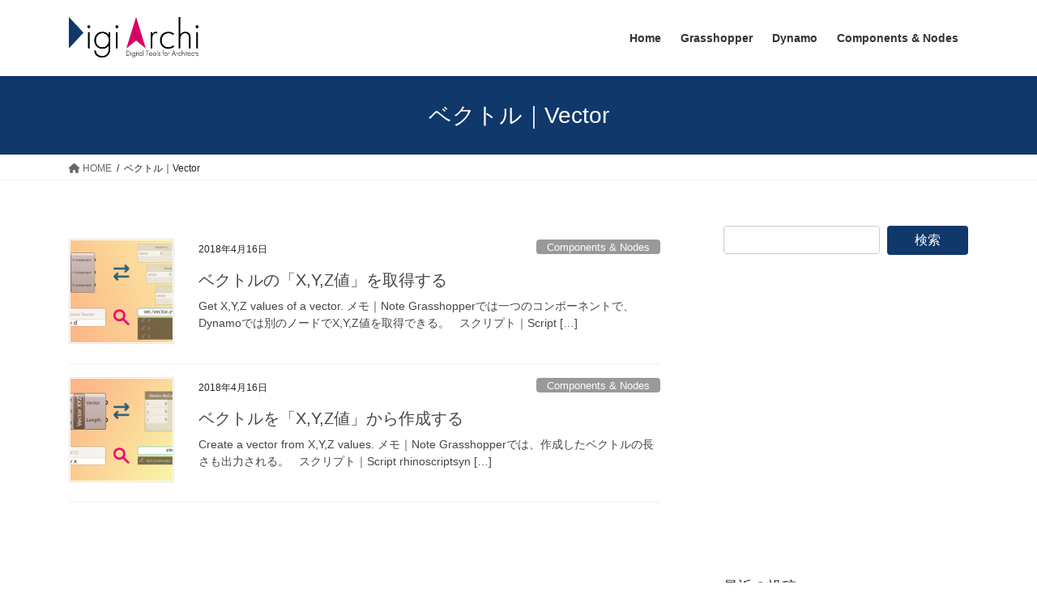

--- FILE ---
content_type: text/html; charset=UTF-8
request_url: https://digiarchi.jp/tag/vector/
body_size: 9944
content:
<!DOCTYPE html>
<html lang="ja">
<head>
<meta charset="utf-8">
<meta http-equiv="X-UA-Compatible" content="IE=edge">
<meta name="viewport" content="width=device-width, initial-scale=1">
<title>ベクトル｜Vector &#8211; DigiArchi</title>
<meta name='robots' content='max-image-preview:large' />
<link rel='dns-prefetch' href='//s.w.org' />
<link rel="alternate" type="application/rss+xml" title="DigiArchi &raquo; フィード" href="https://digiarchi.jp/feed/" />
<link rel="alternate" type="application/rss+xml" title="DigiArchi &raquo; コメントフィード" href="https://digiarchi.jp/comments/feed/" />
<link rel="alternate" type="application/rss+xml" title="DigiArchi &raquo; ベクトル｜Vector タグのフィード" href="https://digiarchi.jp/tag/vector/feed/" />
		<!-- This site uses the Google Analytics by MonsterInsights plugin v8.12.1 - Using Analytics tracking - https://www.monsterinsights.com/ -->
							<script
				src="//www.googletagmanager.com/gtag/js?id=UA-98724260-1"  data-cfasync="false" data-wpfc-render="false" type="text/javascript" async></script>
			<script data-cfasync="false" data-wpfc-render="false" type="text/javascript">
				var mi_version = '8.12.1';
				var mi_track_user = true;
				var mi_no_track_reason = '';
				
								var disableStrs = [
															'ga-disable-UA-98724260-1',
									];

				/* Function to detect opted out users */
				function __gtagTrackerIsOptedOut() {
					for (var index = 0; index < disableStrs.length; index++) {
						if (document.cookie.indexOf(disableStrs[index] + '=true') > -1) {
							return true;
						}
					}

					return false;
				}

				/* Disable tracking if the opt-out cookie exists. */
				if (__gtagTrackerIsOptedOut()) {
					for (var index = 0; index < disableStrs.length; index++) {
						window[disableStrs[index]] = true;
					}
				}

				/* Opt-out function */
				function __gtagTrackerOptout() {
					for (var index = 0; index < disableStrs.length; index++) {
						document.cookie = disableStrs[index] + '=true; expires=Thu, 31 Dec 2099 23:59:59 UTC; path=/';
						window[disableStrs[index]] = true;
					}
				}

				if ('undefined' === typeof gaOptout) {
					function gaOptout() {
						__gtagTrackerOptout();
					}
				}
								window.dataLayer = window.dataLayer || [];

				window.MonsterInsightsDualTracker = {
					helpers: {},
					trackers: {},
				};
				if (mi_track_user) {
					function __gtagDataLayer() {
						dataLayer.push(arguments);
					}

					function __gtagTracker(type, name, parameters) {
						if (!parameters) {
							parameters = {};
						}

						if (parameters.send_to) {
							__gtagDataLayer.apply(null, arguments);
							return;
						}

						if (type === 'event') {
							
														parameters.send_to = monsterinsights_frontend.ua;
							__gtagDataLayer(type, name, parameters);
													} else {
							__gtagDataLayer.apply(null, arguments);
						}
					}

					__gtagTracker('js', new Date());
					__gtagTracker('set', {
						'developer_id.dZGIzZG': true,
											});
															__gtagTracker('config', 'UA-98724260-1', {"forceSSL":"true"} );
										window.gtag = __gtagTracker;										(function () {
						/* https://developers.google.com/analytics/devguides/collection/analyticsjs/ */
						/* ga and __gaTracker compatibility shim. */
						var noopfn = function () {
							return null;
						};
						var newtracker = function () {
							return new Tracker();
						};
						var Tracker = function () {
							return null;
						};
						var p = Tracker.prototype;
						p.get = noopfn;
						p.set = noopfn;
						p.send = function () {
							var args = Array.prototype.slice.call(arguments);
							args.unshift('send');
							__gaTracker.apply(null, args);
						};
						var __gaTracker = function () {
							var len = arguments.length;
							if (len === 0) {
								return;
							}
							var f = arguments[len - 1];
							if (typeof f !== 'object' || f === null || typeof f.hitCallback !== 'function') {
								if ('send' === arguments[0]) {
									var hitConverted, hitObject = false, action;
									if ('event' === arguments[1]) {
										if ('undefined' !== typeof arguments[3]) {
											hitObject = {
												'eventAction': arguments[3],
												'eventCategory': arguments[2],
												'eventLabel': arguments[4],
												'value': arguments[5] ? arguments[5] : 1,
											}
										}
									}
									if ('pageview' === arguments[1]) {
										if ('undefined' !== typeof arguments[2]) {
											hitObject = {
												'eventAction': 'page_view',
												'page_path': arguments[2],
											}
										}
									}
									if (typeof arguments[2] === 'object') {
										hitObject = arguments[2];
									}
									if (typeof arguments[5] === 'object') {
										Object.assign(hitObject, arguments[5]);
									}
									if ('undefined' !== typeof arguments[1].hitType) {
										hitObject = arguments[1];
										if ('pageview' === hitObject.hitType) {
											hitObject.eventAction = 'page_view';
										}
									}
									if (hitObject) {
										action = 'timing' === arguments[1].hitType ? 'timing_complete' : hitObject.eventAction;
										hitConverted = mapArgs(hitObject);
										__gtagTracker('event', action, hitConverted);
									}
								}
								return;
							}

							function mapArgs(args) {
								var arg, hit = {};
								var gaMap = {
									'eventCategory': 'event_category',
									'eventAction': 'event_action',
									'eventLabel': 'event_label',
									'eventValue': 'event_value',
									'nonInteraction': 'non_interaction',
									'timingCategory': 'event_category',
									'timingVar': 'name',
									'timingValue': 'value',
									'timingLabel': 'event_label',
									'page': 'page_path',
									'location': 'page_location',
									'title': 'page_title',
								};
								for (arg in args) {
																		if (!(!args.hasOwnProperty(arg) || !gaMap.hasOwnProperty(arg))) {
										hit[gaMap[arg]] = args[arg];
									} else {
										hit[arg] = args[arg];
									}
								}
								return hit;
							}

							try {
								f.hitCallback();
							} catch (ex) {
							}
						};
						__gaTracker.create = newtracker;
						__gaTracker.getByName = newtracker;
						__gaTracker.getAll = function () {
							return [];
						};
						__gaTracker.remove = noopfn;
						__gaTracker.loaded = true;
						window['__gaTracker'] = __gaTracker;
					})();
									} else {
										console.log("");
					(function () {
						function __gtagTracker() {
							return null;
						}

						window['__gtagTracker'] = __gtagTracker;
						window['gtag'] = __gtagTracker;
					})();
									}
			</script>
				<!-- / Google Analytics by MonsterInsights -->
				<script type="text/javascript">
			window._wpemojiSettings = {"baseUrl":"https:\/\/s.w.org\/images\/core\/emoji\/13.1.0\/72x72\/","ext":".png","svgUrl":"https:\/\/s.w.org\/images\/core\/emoji\/13.1.0\/svg\/","svgExt":".svg","source":{"concatemoji":"https:\/\/digiarchi.jp\/wp-includes\/js\/wp-emoji-release.min.js?ver=5.8.12"}};
			!function(e,a,t){var n,r,o,i=a.createElement("canvas"),p=i.getContext&&i.getContext("2d");function s(e,t){var a=String.fromCharCode;p.clearRect(0,0,i.width,i.height),p.fillText(a.apply(this,e),0,0);e=i.toDataURL();return p.clearRect(0,0,i.width,i.height),p.fillText(a.apply(this,t),0,0),e===i.toDataURL()}function c(e){var t=a.createElement("script");t.src=e,t.defer=t.type="text/javascript",a.getElementsByTagName("head")[0].appendChild(t)}for(o=Array("flag","emoji"),t.supports={everything:!0,everythingExceptFlag:!0},r=0;r<o.length;r++)t.supports[o[r]]=function(e){if(!p||!p.fillText)return!1;switch(p.textBaseline="top",p.font="600 32px Arial",e){case"flag":return s([127987,65039,8205,9895,65039],[127987,65039,8203,9895,65039])?!1:!s([55356,56826,55356,56819],[55356,56826,8203,55356,56819])&&!s([55356,57332,56128,56423,56128,56418,56128,56421,56128,56430,56128,56423,56128,56447],[55356,57332,8203,56128,56423,8203,56128,56418,8203,56128,56421,8203,56128,56430,8203,56128,56423,8203,56128,56447]);case"emoji":return!s([10084,65039,8205,55357,56613],[10084,65039,8203,55357,56613])}return!1}(o[r]),t.supports.everything=t.supports.everything&&t.supports[o[r]],"flag"!==o[r]&&(t.supports.everythingExceptFlag=t.supports.everythingExceptFlag&&t.supports[o[r]]);t.supports.everythingExceptFlag=t.supports.everythingExceptFlag&&!t.supports.flag,t.DOMReady=!1,t.readyCallback=function(){t.DOMReady=!0},t.supports.everything||(n=function(){t.readyCallback()},a.addEventListener?(a.addEventListener("DOMContentLoaded",n,!1),e.addEventListener("load",n,!1)):(e.attachEvent("onload",n),a.attachEvent("onreadystatechange",function(){"complete"===a.readyState&&t.readyCallback()})),(n=t.source||{}).concatemoji?c(n.concatemoji):n.wpemoji&&n.twemoji&&(c(n.twemoji),c(n.wpemoji)))}(window,document,window._wpemojiSettings);
		</script>
		<style type="text/css">
img.wp-smiley,
img.emoji {
	display: inline !important;
	border: none !important;
	box-shadow: none !important;
	height: 1em !important;
	width: 1em !important;
	margin: 0 .07em !important;
	vertical-align: -0.1em !important;
	background: none !important;
	padding: 0 !important;
}
</style>
	<link rel='stylesheet' id='pt-cv-public-style-css'  href='https://digiarchi.jp/wp-content/plugins/content-views-query-and-display-post-page/public/assets/css/cv.css?ver=2.5.0.1' type='text/css' media='all' />
<link rel='stylesheet' id='wp-block-library-css'  href='https://digiarchi.jp/wp-includes/css/dist/block-library/style.min.css?ver=5.8.12' type='text/css' media='all' />
<link rel='stylesheet' id='contact-form-7-css'  href='https://digiarchi.jp/wp-content/plugins/contact-form-7/includes/css/styles.css?ver=5.5.1' type='text/css' media='all' />
<link rel='stylesheet' id='bootstrap-4-style-css'  href='https://digiarchi.jp/wp-content/themes/lightning/_g2/library/bootstrap-4/css/bootstrap.min.css?ver=4.5.0' type='text/css' media='all' />
<link rel='stylesheet' id='lightning-common-style-css'  href='https://digiarchi.jp/wp-content/themes/lightning/_g2/assets/css/common.css?ver=15.6.0' type='text/css' media='all' />
<style id='lightning-common-style-inline-css' type='text/css'>
/* vk-mobile-nav */:root {--vk-mobile-nav-menu-btn-bg-src: url("https://digiarchi.jp/wp-content/themes/lightning/_g2/inc/vk-mobile-nav/package//images/vk-menu-btn-black.svg");--vk-mobile-nav-menu-btn-close-bg-src: url("https://digiarchi.jp/wp-content/themes/lightning/_g2/inc/vk-mobile-nav/package//images/vk-menu-close-black.svg");--vk-menu-acc-icon-open-black-bg-src: url("https://digiarchi.jp/wp-content/themes/lightning/_g2/inc/vk-mobile-nav/package//images/vk-menu-acc-icon-open-black.svg");--vk-menu-acc-icon-open-white-bg-src: url("https://digiarchi.jp/wp-content/themes/lightning/_g2/inc/vk-mobile-nav/package//images/vk-menu-acc-icon-open-white.svg");--vk-menu-acc-icon-close-black-bg-src: url("https://digiarchi.jp/wp-content/themes/lightning/_g2/inc/vk-mobile-nav/package//images/vk-menu-close-black.svg");--vk-menu-acc-icon-close-white-bg-src: url("https://digiarchi.jp/wp-content/themes/lightning/_g2/inc/vk-mobile-nav/package//images/vk-menu-close-white.svg");}
</style>
<link rel='stylesheet' id='lightning-design-style-css'  href='https://digiarchi.jp/wp-content/themes/lightning/_g2/design-skin/origin2/css/style.css?ver=15.6.0' type='text/css' media='all' />
<style id='lightning-design-style-inline-css' type='text/css'>
:root {--color-key:#10386b;--wp--preset--color--vk-color-primary:#10386b;--color-key-dark:#778daa;}
/* ltg common custom */:root {--vk-menu-acc-btn-border-color:#333;--vk-color-primary:#10386b;--vk-color-primary-dark:#778daa;--vk-color-primary-vivid:#113d75;--color-key:#10386b;--wp--preset--color--vk-color-primary:#10386b;--color-key-dark:#778daa;}.veu_color_txt_key { color:#778daa ; }.veu_color_bg_key { background-color:#778daa ; }.veu_color_border_key { border-color:#778daa ; }.btn-default { border-color:#10386b;color:#10386b;}.btn-default:focus,.btn-default:hover { border-color:#10386b;background-color: #10386b; }.wp-block-search__button,.btn-primary { background-color:#10386b;border-color:#778daa; }.wp-block-search__button:focus,.wp-block-search__button:hover,.btn-primary:not(:disabled):not(.disabled):active,.btn-primary:focus,.btn-primary:hover { background-color:#778daa;border-color:#10386b; }.btn-outline-primary { color : #10386b ; border-color:#10386b; }.btn-outline-primary:not(:disabled):not(.disabled):active,.btn-outline-primary:focus,.btn-outline-primary:hover { color : #fff; background-color:#10386b;border-color:#778daa; }a { color:#337ab7; }
.tagcloud a:before { font-family: "Font Awesome 5 Free";content: "\f02b";font-weight: bold; }
.media .media-body .media-heading a:hover { color:#10386b; }@media (min-width: 768px){.gMenu > li:before,.gMenu > li.menu-item-has-children::after { border-bottom-color:#778daa }.gMenu li li { background-color:#778daa }.gMenu li li a:hover { background-color:#10386b; }} /* @media (min-width: 768px) */.page-header { background-color:#10386b; }h2,.mainSection-title { border-top-color:#10386b; }h3:after,.subSection-title:after { border-bottom-color:#10386b; }ul.page-numbers li span.page-numbers.current,.page-link dl .post-page-numbers.current { background-color:#10386b; }.pager li > a { border-color:#10386b;color:#10386b;}.pager li > a:hover { background-color:#10386b;color:#fff;}.siteFooter { border-top-color:#10386b; }dt { border-left-color:#10386b; }:root {--g_nav_main_acc_icon_open_url:url(https://digiarchi.jp/wp-content/themes/lightning/_g2/inc/vk-mobile-nav/package/images/vk-menu-acc-icon-open-black.svg);--g_nav_main_acc_icon_close_url: url(https://digiarchi.jp/wp-content/themes/lightning/_g2/inc/vk-mobile-nav/package/images/vk-menu-close-black.svg);--g_nav_sub_acc_icon_open_url: url(https://digiarchi.jp/wp-content/themes/lightning/_g2/inc/vk-mobile-nav/package/images/vk-menu-acc-icon-open-white.svg);--g_nav_sub_acc_icon_close_url: url(https://digiarchi.jp/wp-content/themes/lightning/_g2/inc/vk-mobile-nav/package/images/vk-menu-close-white.svg);}
</style>
<link rel='stylesheet' id='lightning-theme-style-css'  href='https://digiarchi.jp/wp-content/themes/lightning/style.css?ver=15.6.0' type='text/css' media='all' />
<link rel='stylesheet' id='vk-font-awesome-css'  href='https://digiarchi.jp/wp-content/themes/lightning/vendor/vektor-inc/font-awesome-versions/src/versions/6/css/all.min.css?ver=6.1.0' type='text/css' media='all' />
<script type='text/javascript' src='https://digiarchi.jp/wp-content/plugins/google-analytics-for-wordpress/assets/js/frontend-gtag.min.js?ver=8.12.1' id='monsterinsights-frontend-script-js'></script>
<script data-cfasync="false" data-wpfc-render="false" type="text/javascript" id='monsterinsights-frontend-script-js-extra'>/* <![CDATA[ */
var monsterinsights_frontend = {"js_events_tracking":"true","download_extensions":"doc,pdf,ppt,zip,xls,docx,pptx,xlsx","inbound_paths":"[]","home_url":"https:\/\/digiarchi.jp","hash_tracking":"false","ua":"UA-98724260-1","v4_id":""};/* ]]> */
</script>
<script type='text/javascript' src='https://digiarchi.jp/wp-includes/js/jquery/jquery.min.js?ver=3.6.0' id='jquery-core-js'></script>
<script type='text/javascript' src='https://digiarchi.jp/wp-includes/js/jquery/jquery-migrate.min.js?ver=3.3.2' id='jquery-migrate-js'></script>
<link rel="https://api.w.org/" href="https://digiarchi.jp/wp-json/" /><link rel="alternate" type="application/json" href="https://digiarchi.jp/wp-json/wp/v2/tags/144" /><link rel="EditURI" type="application/rsd+xml" title="RSD" href="https://digiarchi.jp/xmlrpc.php?rsd" />
<link rel="wlwmanifest" type="application/wlwmanifest+xml" href="https://digiarchi.jp/wp-includes/wlwmanifest.xml" /> 
<meta name="generator" content="WordPress 5.8.12" />
<style id="lightning-color-custom-for-plugins" type="text/css">/* ltg theme common */.color_key_bg,.color_key_bg_hover:hover{background-color: #10386b;}.color_key_txt,.color_key_txt_hover:hover{color: #10386b;}.color_key_border,.color_key_border_hover:hover{border-color: #10386b;}.color_key_dark_bg,.color_key_dark_bg_hover:hover{background-color: #778daa;}.color_key_dark_txt,.color_key_dark_txt_hover:hover{color: #778daa;}.color_key_dark_border,.color_key_dark_border_hover:hover{border-color: #778daa;}</style><link rel="icon" href="https://digiarchi.jp/wp-content/uploads/2017/05/cropped-DigiArchi_Fabi_R_D_128-32x32.png" sizes="32x32" />
<link rel="icon" href="https://digiarchi.jp/wp-content/uploads/2017/05/cropped-DigiArchi_Fabi_R_D_128-192x192.png" sizes="192x192" />
<link rel="apple-touch-icon" href="https://digiarchi.jp/wp-content/uploads/2017/05/cropped-DigiArchi_Fabi_R_D_128-180x180.png" />
<meta name="msapplication-TileImage" content="https://digiarchi.jp/wp-content/uploads/2017/05/cropped-DigiArchi_Fabi_R_D_128-270x270.png" />
		<style type="text/css" id="wp-custom-css">
			/*
ここに独自の CSS を追加することができます。

詳しくは上のヘルプアイコンをクリックしてください。
*/

.gist-data {
	max-height: 300px;
}

.spoilers {
	background:#ddd;
	padding-left:5px;
}

.su-spoiler-content {
	padding:0px 10px 10px 5px !important;
}

.pt-cv-ifield:hover{
	box-shadow:1px 1px 4px #ddd !important;

}
.comparison th,td{
	text-align:center;
	border:1px solid #eee !important;
}

.comparisonHeader{
	border:1px solid #eee !important;
	background:#ddd;
}
.pt-cv-content{
	padding-left:8px;
}

.cvp-responsive-image{
	width:100% !important;
}
		</style>
		
</head>
<body class="archive tag tag-vector tag-144 sidebar-fix sidebar-fix-priority-top bootstrap4 device-pc fa_v6_css">
<a class="skip-link screen-reader-text" href="#main">コンテンツへスキップ</a>
<a class="skip-link screen-reader-text" href="#vk-mobile-nav">ナビゲーションに移動</a>
<header class="siteHeader">
		<div class="container siteHeadContainer">
		<div class="navbar-header">
						<p class="navbar-brand siteHeader_logo">
			<a href="https://digiarchi.jp/">
				<span><img src="http://digiarchi.jp/wp-content/uploads/2018/06/Logo_Full@0.5x.png" alt="DigiArchi" /></span>
			</a>
			</p>
					</div>

					<div id="gMenu_outer" class="gMenu_outer">
				<nav class="menu-header-container"><ul id="menu-header" class="menu gMenu vk-menu-acc"><li id="menu-item-41" class="menu-item menu-item-type-custom menu-item-object-custom menu-item-home"><a href="https://digiarchi.jp"><strong class="gMenu_name">Home</strong></a></li>
<li id="menu-item-49" class="menu-item menu-item-type-taxonomy menu-item-object-category"><a href="https://digiarchi.jp/category/grasshopper/"><strong class="gMenu_name">Grasshopper</strong></a></li>
<li id="menu-item-262" class="menu-item menu-item-type-taxonomy menu-item-object-category"><a href="https://digiarchi.jp/category/dynamo/"><strong class="gMenu_name">Dynamo</strong></a></li>
<li id="menu-item-1430" class="menu-item menu-item-type-post_type menu-item-object-page"><a href="https://digiarchi.jp/components-nodes/"><strong class="gMenu_name">Components &#038; Nodes</strong></a></li>
</ul></nav>			</div>
			</div>
	</header>

<div class="section page-header"><div class="container"><div class="row"><div class="col-md-12">
<h1 class="page-header_pageTitle">
ベクトル｜Vector</h1>
</div></div></div></div><!-- [ /.page-header ] -->


<!-- [ .breadSection ] --><div class="section breadSection"><div class="container"><div class="row"><ol class="breadcrumb" itemscope itemtype="https://schema.org/BreadcrumbList"><li id="panHome" itemprop="itemListElement" itemscope itemtype="http://schema.org/ListItem"><a itemprop="item" href="https://digiarchi.jp/"><span itemprop="name"><i class="fa fa-home"></i> HOME</span></a><meta itemprop="position" content="1" /></li><li><span>ベクトル｜Vector</span><meta itemprop="position" content="2" /></li></ol></div></div></div><!-- [ /.breadSection ] -->

<div class="section siteContent">
<div class="container">
<div class="row">
<div class="col mainSection mainSection-col-two baseSection vk_posts-mainSection" id="main" role="main">

	
<div class="postList">


	
		<article class="media">
<div id="post-1367" class="post-1367 post type-post status-publish format-standard has-post-thumbnail hentry category-components-and-nodes category-analysis-vector category-analysis tag-vector">
		<div class="media-left postList_thumbnail">
		<a href="https://digiarchi.jp/components-and-nodes/get-vector-xyz/">
		<img width="150" height="150" src="https://digiarchi.jp/wp-content/uploads/2018/04/deconVector-150x150.png" class="media-object wp-post-image" alt="" loading="lazy" />		</a>
	</div>
		<div class="media-body">
		<div class="entry-meta">


<span class="published entry-meta_items">2018年4月16日</span>

<span class="entry-meta_items entry-meta_updated">/ 最終更新日時 : <span class="updated">2018年5月1日</span></span>


	
	<span class="vcard author entry-meta_items entry-meta_items_author"><span class="fn">Ryota</span></span>



<span class="entry-meta_items entry-meta_items_term"><a href="https://digiarchi.jp/category/components-and-nodes/" class="btn btn-xs btn-primary entry-meta_items_term_button" style="background-color:#999999;border:none;">Components &amp; Nodes</a></span>
</div>
		<h1 class="media-heading entry-title"><a href="https://digiarchi.jp/components-and-nodes/get-vector-xyz/">ベクトルの「X,Y,Z値」を取得する</a></h1>
		<a href="https://digiarchi.jp/components-and-nodes/get-vector-xyz/" class="media-body_excerpt"><p>Get X,Y,Z values of a vector. メモ｜Note Grasshopperでは一つのコンポーネントで、Dynamoでは別のノードでX,Y,Z値を取得できる。 &nbsp; スクリプト｜Script [&hellip;]</p>
</a>
	</div>
</div>
</article>
<article class="media">
<div id="post-1365" class="post-1365 post type-post status-publish format-standard has-post-thumbnail hentry category-components-and-nodes category-create-vector category-create tag-vector">
		<div class="media-left postList_thumbnail">
		<a href="https://digiarchi.jp/components-and-nodes/create-vector-xyz/">
		<img width="150" height="150" src="https://digiarchi.jp/wp-content/uploads/2018/04/constVector-150x150.png" class="media-object wp-post-image" alt="" loading="lazy" />		</a>
	</div>
		<div class="media-body">
		<div class="entry-meta">


<span class="published entry-meta_items">2018年4月16日</span>

<span class="entry-meta_items entry-meta_updated">/ 最終更新日時 : <span class="updated">2018年5月1日</span></span>


	
	<span class="vcard author entry-meta_items entry-meta_items_author"><span class="fn">Ryota</span></span>



<span class="entry-meta_items entry-meta_items_term"><a href="https://digiarchi.jp/category/components-and-nodes/" class="btn btn-xs btn-primary entry-meta_items_term_button" style="background-color:#999999;border:none;">Components &amp; Nodes</a></span>
</div>
		<h1 class="media-heading entry-title"><a href="https://digiarchi.jp/components-and-nodes/create-vector-xyz/">ベクトルを「X,Y,Z値」から作成する</a></h1>
		<a href="https://digiarchi.jp/components-and-nodes/create-vector-xyz/" class="media-body_excerpt"><p>Create a vector from X,Y,Z values. メモ｜Note Grasshopperでは、作成したベクトルの長さも出力される。 &nbsp; スクリプト｜Script rhinoscriptsyn [&hellip;]</p>
</a>
	</div>
</div>
</article>

	
	
	
</div><!-- [ /.postList ] -->

</div><!-- [ /.mainSection ] -->

	<div class="col subSection sideSection sideSection-col-two baseSection">
				<aside class="widget widget_search" id="search-4"><form role="search" method="get" id="searchform" class="searchform" action="https://digiarchi.jp/">
				<div>
					<label class="screen-reader-text" for="s">検索:</label>
					<input type="text" value="" name="s" id="s" />
					<input type="submit" id="searchsubmit" value="検索" />
				</div>
			</form></aside><aside class="widget widget_text" id="text-8">			<div class="textwidget"><p><script async src="//pagead2.googlesyndication.com/pagead/js/adsbygoogle.js"></script><br />
<!-- unit2 --><br />
<ins class="adsbygoogle" style="display: inline-block; width: 336px; height: 280px;" data-ad-client="ca-pub-7829959267052623" data-ad-slot="4307144706"></ins><br />
<script>
(adsbygoogle = window.adsbygoogle || []).push({});
</script></p>
</div>
		</aside>
		<aside class="widget widget_recent_entries" id="recent-posts-6">
		<h1 class="widget-title subSection-title">最近の投稿</h1>
		<ul>
											<li>
					<a href="https://digiarchi.jp/dynamo/animate-models/">Dynamo :: モデルをAnimate</a>
									</li>
											<li>
					<a href="https://digiarchi.jp/dynamo/family-subcategory/">Dynamo :: SubcategoryごとにGeometryを取得</a>
									</li>
											<li>
					<a href="https://digiarchi.jp/grasshopper/transparent-canvas/">Grasshopper :: CanvasにViewportを表示</a>
									</li>
											<li>
					<a href="https://digiarchi.jp/grasshopper/blindfold-addon/">Grasshopper :: Rhinoからの参照Geometryを非表示にする</a>
									</li>
					</ul>

		</aside><aside class="widget widget_tag_cloud" id="tag_cloud-4"><h1 class="widget-title subSection-title">タグ</h1><div class="tagcloud"><a href="https://digiarchi.jp/tag/animation/" class="tag-cloud-link tag-link-73 tag-link-position-1" style="font-size: 10pt;">Animation</a>
<a href="https://digiarchi.jp/tag/c/" class="tag-cloud-link tag-link-46 tag-link-position-2" style="font-size: 10pt;">C#</a>
<a href="https://digiarchi.jp/tag/canvas/" class="tag-cloud-link tag-link-39 tag-link-position-3" style="font-size: 10pt;">Canvas</a>
<a href="https://digiarchi.jp/tag/code-block/" class="tag-cloud-link tag-link-109 tag-link-position-4" style="font-size: 10pt;">Code Block</a>
<a href="https://digiarchi.jp/tag/components/" class="tag-cloud-link tag-link-26 tag-link-position-5" style="font-size: 10pt;">Components</a>
<a href="https://digiarchi.jp/tag/datatrees/" class="tag-cloud-link tag-link-16 tag-link-position-6" style="font-size: 10pt;">DataTrees</a>
<a href="https://digiarchi.jp/tag/human/" class="tag-cloud-link tag-link-50 tag-link-position-7" style="font-size: 10pt;">Human</a>
<a href="https://digiarchi.jp/tag/humanui/" class="tag-cloud-link tag-link-98 tag-link-position-8" style="font-size: 10pt;">HumanUI</a>
<a href="https://digiarchi.jp/tag/icon/" class="tag-cloud-link tag-link-122 tag-link-position-9" style="font-size: 10pt;">Icon</a>
<a href="https://digiarchi.jp/tag/list/" class="tag-cloud-link tag-link-11 tag-link-position-10" style="font-size: 10pt;">List</a>
<a href="https://digiarchi.jp/tag/metahopper/" class="tag-cloud-link tag-link-97 tag-link-position-11" style="font-size: 10pt;">MetaHopper</a>
<a href="https://digiarchi.jp/tag/points/" class="tag-cloud-link tag-link-22 tag-link-position-12" style="font-size: 10pt;">Points</a>
<a href="https://digiarchi.jp/tag/python/" class="tag-cloud-link tag-link-14 tag-link-position-13" style="font-size: 10pt;">Python</a>
<a href="https://digiarchi.jp/tag/random/" class="tag-cloud-link tag-link-13 tag-link-position-14" style="font-size: 10pt;">Random</a>
<a href="https://digiarchi.jp/tag/revit/" class="tag-cloud-link tag-link-217 tag-link-position-15" style="font-size: 10pt;">Revit</a>
<a href="https://digiarchi.jp/tag/rhino6/" class="tag-cloud-link tag-link-121 tag-link-position-16" style="font-size: 10pt;">Rhino6</a>
<a href="https://digiarchi.jp/tag/sort/" class="tag-cloud-link tag-link-15 tag-link-position-17" style="font-size: 10pt;">Sort</a>
<a href="https://digiarchi.jp/tag/text/" class="tag-cloud-link tag-link-41 tag-link-position-18" style="font-size: 10pt;">Text</a>
<a href="https://digiarchi.jp/tag/viewport/" class="tag-cloud-link tag-link-75 tag-link-position-19" style="font-size: 10pt;">Viewport</a>
<a href="https://digiarchi.jp/tag/visual-studio-2015/" class="tag-cloud-link tag-link-87 tag-link-position-20" style="font-size: 10pt;">Visual Studio 2015</a>
<a href="https://digiarchi.jp/tag/bounding-box/" class="tag-cloud-link tag-link-71 tag-link-position-21" style="font-size: 10pt;">[Bounding Box]</a>
<a href="https://digiarchi.jp/tag/button/" class="tag-cloud-link tag-link-37 tag-link-position-22" style="font-size: 10pt;">[Button]</a>
<a href="https://digiarchi.jp/tag/colour-swatch/" class="tag-cloud-link tag-link-82 tag-link-position-23" style="font-size: 10pt;">[Colour Swatch]</a>
<a href="https://digiarchi.jp/tag/construct-point/" class="tag-cloud-link tag-link-65 tag-link-position-24" style="font-size: 10pt;">[Construct Point]</a>
<a href="https://digiarchi.jp/tag/cull-pattern/" class="tag-cloud-link tag-link-54 tag-link-position-25" style="font-size: 10pt;">[Cull Pattern]</a>
<a href="https://digiarchi.jp/tag/deconstruct-brep/" class="tag-cloud-link tag-link-72 tag-link-position-26" style="font-size: 10pt;">[Deconstruct Brep]</a>
<a href="https://digiarchi.jp/tag/deconstruct/" class="tag-cloud-link tag-link-66 tag-link-position-27" style="font-size: 10pt;">[Deconstruct]</a>
<a href="https://digiarchi.jp/tag/dispatch/" class="tag-cloud-link tag-link-51 tag-link-position-28" style="font-size: 10pt;">[Dispatch]</a>
<a href="https://digiarchi.jp/tag/entwine/" class="tag-cloud-link tag-link-99 tag-link-position-29" style="font-size: 10pt;">[Entwine]</a>
<a href="https://digiarchi.jp/tag/jitter/" class="tag-cloud-link tag-link-19 tag-link-position-30" style="font-size: 10pt;">[Jitter]</a>
<a href="https://digiarchi.jp/tag/list-item/" class="tag-cloud-link tag-link-24 tag-link-position-31" style="font-size: 10pt;">[List Item]</a>
<a href="https://digiarchi.jp/tag/match-tree/" class="tag-cloud-link tag-link-18 tag-link-position-32" style="font-size: 10pt;">[Match Tree]</a>
<a href="https://digiarchi.jp/tag/member-index/" class="tag-cloud-link tag-link-20 tag-link-position-33" style="font-size: 10pt;">[Member Index]</a>
<a href="https://digiarchi.jp/tag/populate-2d/" class="tag-cloud-link tag-link-59 tag-link-position-34" style="font-size: 10pt;">[Populate 2D]</a>
<a href="https://digiarchi.jp/tag/relay/" class="tag-cloud-link tag-link-111 tag-link-position-35" style="font-size: 10pt;">[Relay]</a>
<a href="https://digiarchi.jp/tag/sort-list/" class="tag-cloud-link tag-link-57 tag-link-position-36" style="font-size: 10pt;">[Sort List]</a>
<a href="https://digiarchi.jp/tag/stream-filter/" class="tag-cloud-link tag-link-100 tag-link-position-37" style="font-size: 10pt;">[Stream Filter]</a>
<a href="https://digiarchi.jp/tag/value-list/" class="tag-cloud-link tag-link-69 tag-link-position-38" style="font-size: 10pt;">[Value List]</a>
<a href="https://digiarchi.jp/tag/surface/" class="tag-cloud-link tag-link-146 tag-link-position-39" style="font-size: 10pt;">サーフェス｜Surface</a>
<a href="https://digiarchi.jp/tag/solid/" class="tag-cloud-link tag-link-147 tag-link-position-40" style="font-size: 10pt;">ソリッド｜Solid</a>
<a href="https://digiarchi.jp/tag/vector/" class="tag-cloud-link tag-link-144 tag-link-position-41" style="font-size: 10pt;">ベクトル｜Vector</a>
<a href="https://digiarchi.jp/tag/mesh/" class="tag-cloud-link tag-link-148 tag-link-position-42" style="font-size: 10pt;">メッシュ｜Mesh</a>
<a href="https://digiarchi.jp/tag/plane/" class="tag-cloud-link tag-link-145 tag-link-position-43" style="font-size: 10pt;">平面｜Plane</a>
<a href="https://digiarchi.jp/tag/curves/" class="tag-cloud-link tag-link-142 tag-link-position-44" style="font-size: 10pt;">曲線｜Curve</a>
<a href="https://digiarchi.jp/tag/point/" class="tag-cloud-link tag-link-143 tag-link-position-45" style="font-size: 10pt;">点｜Point</a></div>
</aside><aside class="widget widget_text" id="text-4">			<div class="textwidget"><p><script async src="//pagead2.googlesyndication.com/pagead/js/adsbygoogle.js"></script><br />
<!-- レスポンシブ --><br />
<ins class="adsbygoogle"
     style="display:block"
     data-ad-client="ca-pub-7829959267052623"
     data-ad-slot="1667153431"
     data-ad-format="auto"></ins><br />
<script>
(adsbygoogle = window.adsbygoogle || []).push({});
</script></p>
</div>
		</aside>			</div><!-- [ /.subSection ] -->


</div><!-- [ /.row ] -->
</div><!-- [ /.container ] -->
</div><!-- [ /.siteContent ] -->


<footer class="section siteFooter">
			<div class="footerMenu">
			<div class="container">
				<nav class="menu-footer-container"><ul id="menu-footer" class="menu nav"><li id="menu-item-43" class="menu-item menu-item-type-post_type menu-item-object-page menu-item-43"><a href="https://digiarchi.jp/about/">About</a></li>
<li id="menu-item-42" class="menu-item menu-item-type-post_type menu-item-object-page menu-item-42"><a href="https://digiarchi.jp/contact/">Contact</a></li>
</ul></nav>			</div>
		</div>
			
	
	<div class="container sectionBox copySection text-center">
			<p>Copyright &copy; DigiArchi All Rights Reserved.</p><p>Powered by <a href="https://wordpress.org/">WordPress</a> &amp; <a href="https://lightning.nagoya/ja/" target="_blank" title="Free WordPress Theme Lightning"> Lightning Theme</a> by Vektor,Inc. technology.</p>	</div>
</footer>
<div id="vk-mobile-nav-menu-btn" class="vk-mobile-nav-menu-btn">MENU</div><div class="vk-mobile-nav vk-mobile-nav-drop-in" id="vk-mobile-nav"><nav class="vk-mobile-nav-menu-outer" role="navigation"><ul id="menu-header-1" class="vk-menu-acc menu"><li id="menu-item-41" class="menu-item menu-item-type-custom menu-item-object-custom menu-item-home menu-item-41"><a href="https://digiarchi.jp">Home</a></li>
<li id="menu-item-49" class="menu-item menu-item-type-taxonomy menu-item-object-category menu-item-49"><a href="https://digiarchi.jp/category/grasshopper/">Grasshopper</a></li>
<li id="menu-item-262" class="menu-item menu-item-type-taxonomy menu-item-object-category menu-item-262"><a href="https://digiarchi.jp/category/dynamo/">Dynamo</a></li>
<li id="menu-item-1430" class="menu-item menu-item-type-post_type menu-item-object-page menu-item-1430"><a href="https://digiarchi.jp/components-nodes/">Components &#038; Nodes</a></li>
</ul></nav></div><script type='text/javascript' src='https://digiarchi.jp/wp-includes/js/dist/vendor/regenerator-runtime.min.js?ver=0.13.7' id='regenerator-runtime-js'></script>
<script type='text/javascript' src='https://digiarchi.jp/wp-includes/js/dist/vendor/wp-polyfill.min.js?ver=3.15.0' id='wp-polyfill-js'></script>
<script type='text/javascript' id='contact-form-7-js-extra'>
/* <![CDATA[ */
var wpcf7 = {"api":{"root":"https:\/\/digiarchi.jp\/wp-json\/","namespace":"contact-form-7\/v1"}};
/* ]]> */
</script>
<script type='text/javascript' src='https://digiarchi.jp/wp-content/plugins/contact-form-7/includes/js/index.js?ver=5.5.1' id='contact-form-7-js'></script>
<script type='text/javascript' id='pt-cv-content-views-script-js-extra'>
/* <![CDATA[ */
var PT_CV_PUBLIC = {"_prefix":"pt-cv-","page_to_show":"5","_nonce":"f4ddcfc804","is_admin":"","is_mobile":"","ajaxurl":"https:\/\/digiarchi.jp\/wp-admin\/admin-ajax.php","lang":"","loading_image_src":"data:image\/gif;base64,R0lGODlhDwAPALMPAMrKygwMDJOTkz09PZWVla+vr3p6euTk5M7OzuXl5TMzMwAAAJmZmWZmZszMzP\/\/\/yH\/[base64]\/wyVlamTi3nSdgwFNdhEJgTJoNyoB9ISYoQmdjiZPcj7EYCAeCF1gEDo4Dz2eIAAAh+QQFCgAPACwCAAAADQANAAAEM\/DJBxiYeLKdX3IJZT1FU0iIg2RNKx3OkZVnZ98ToRD4MyiDnkAh6BkNC0MvsAj0kMpHBAAh+QQFCgAPACwGAAAACQAPAAAEMDC59KpFDll73HkAA2wVY5KgiK5b0RRoI6MuzG6EQqCDMlSGheEhUAgqgUUAFRySIgAh+QQFCgAPACwCAAIADQANAAAEM\/DJKZNLND\/[base64]"};
var PT_CV_PAGINATION = {"first":"\u00ab","prev":"\u2039","next":"\u203a","last":"\u00bb","goto_first":"Go to first page","goto_prev":"Go to previous page","goto_next":"Go to next page","goto_last":"Go to last page","current_page":"Current page is","goto_page":"Go to page"};
/* ]]> */
</script>
<script type='text/javascript' src='https://digiarchi.jp/wp-content/plugins/content-views-query-and-display-post-page/public/assets/js/cv.js?ver=2.5.0.1' id='pt-cv-content-views-script-js'></script>
<script type='text/javascript' id='lightning-js-js-extra'>
/* <![CDATA[ */
var lightningOpt = {"header_scrool":"1"};
/* ]]> */
</script>
<script type='text/javascript' src='https://digiarchi.jp/wp-content/themes/lightning/_g2/assets/js/lightning.min.js?ver=15.6.0' id='lightning-js-js'></script>
<script type='text/javascript' src='https://digiarchi.jp/wp-content/themes/lightning/_g2/library/bootstrap-4/js/bootstrap.min.js?ver=4.5.0' id='bootstrap-4-js-js'></script>
<script type='text/javascript' src='https://digiarchi.jp/wp-includes/js/wp-embed.min.js?ver=5.8.12' id='wp-embed-js'></script>
</body>
</html>


--- FILE ---
content_type: text/html; charset=utf-8
request_url: https://www.google.com/recaptcha/api2/aframe
body_size: 267
content:
<!DOCTYPE HTML><html><head><meta http-equiv="content-type" content="text/html; charset=UTF-8"></head><body><script nonce="RFxOI1SgtvyleVd5Q0oJjg">/** Anti-fraud and anti-abuse applications only. See google.com/recaptcha */ try{var clients={'sodar':'https://pagead2.googlesyndication.com/pagead/sodar?'};window.addEventListener("message",function(a){try{if(a.source===window.parent){var b=JSON.parse(a.data);var c=clients[b['id']];if(c){var d=document.createElement('img');d.src=c+b['params']+'&rc='+(localStorage.getItem("rc::a")?sessionStorage.getItem("rc::b"):"");window.document.body.appendChild(d);sessionStorage.setItem("rc::e",parseInt(sessionStorage.getItem("rc::e")||0)+1);localStorage.setItem("rc::h",'1769979512312');}}}catch(b){}});window.parent.postMessage("_grecaptcha_ready", "*");}catch(b){}</script></body></html>